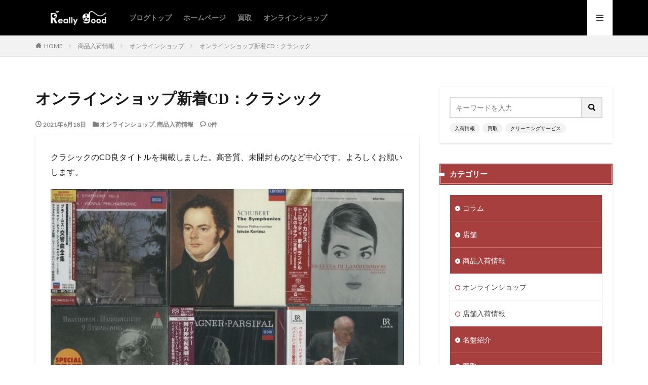

--- FILE ---
content_type: text/html; charset=UTF-8
request_url: https://reallygood-blog.com/new_arrival-129/
body_size: 13226
content:

<!DOCTYPE html>

<html lang="ja" prefix="og: http://ogp.me/ns#" class="t-html 
">

<head prefix="og: http://ogp.me/ns# fb: http://ogp.me/ns/fb# article: http://ogp.me/ns/article#">
<meta charset="UTF-8">

<!-- Google Tag Manager GH -->
<script>(function(w,d,s,l,i){w[l]=w[l]||[];w[l].push({'gtm.start':
new Date().getTime(),event:'gtm.js'});var f=d.getElementsByTagName(s)[0],
j=d.createElement(s),dl=l!='dataLayer'?'&l='+l:'';j.async=true;j.src=
'https://www.googletagmanager.com/gtm.js?id='+i+dl;f.parentNode.insertBefore(j,f);
})(window,document,'script','dataLayer','GTM-TH3223M');</script>
<!-- End Google Tag Manager -->


<title>オンラインショップ新着CD：クラシック│レコード販売・買取リアリーグッド</title>
<meta name='robots' content='max-image-preview:large' />
<link rel='dns-prefetch' href='//webfonts.xserver.jp' />
<link rel='stylesheet' id='dashicons-css' href='https://reallygood-blog.com/wp-includes/css/dashicons.min.css?ver=6.6.4' type='text/css' media='all' />
<link rel='stylesheet' id='thickbox-css' href='https://reallygood-blog.com/wp-includes/js/thickbox/thickbox.css?ver=6.6.4' type='text/css' media='all' />
<link rel='stylesheet' id='wp-block-library-css' href='https://reallygood-blog.com/wp-includes/css/dist/block-library/style.min.css?ver=6.6.4' type='text/css' media='all' />
<style id='classic-theme-styles-inline-css' type='text/css'>
/*! This file is auto-generated */
.wp-block-button__link{color:#fff;background-color:#32373c;border-radius:9999px;box-shadow:none;text-decoration:none;padding:calc(.667em + 2px) calc(1.333em + 2px);font-size:1.125em}.wp-block-file__button{background:#32373c;color:#fff;text-decoration:none}
</style>
<style id='global-styles-inline-css' type='text/css'>
:root{--wp--preset--aspect-ratio--square: 1;--wp--preset--aspect-ratio--4-3: 4/3;--wp--preset--aspect-ratio--3-4: 3/4;--wp--preset--aspect-ratio--3-2: 3/2;--wp--preset--aspect-ratio--2-3: 2/3;--wp--preset--aspect-ratio--16-9: 16/9;--wp--preset--aspect-ratio--9-16: 9/16;--wp--preset--color--black: #000000;--wp--preset--color--cyan-bluish-gray: #abb8c3;--wp--preset--color--white: #ffffff;--wp--preset--color--pale-pink: #f78da7;--wp--preset--color--vivid-red: #cf2e2e;--wp--preset--color--luminous-vivid-orange: #ff6900;--wp--preset--color--luminous-vivid-amber: #fcb900;--wp--preset--color--light-green-cyan: #7bdcb5;--wp--preset--color--vivid-green-cyan: #00d084;--wp--preset--color--pale-cyan-blue: #8ed1fc;--wp--preset--color--vivid-cyan-blue: #0693e3;--wp--preset--color--vivid-purple: #9b51e0;--wp--preset--gradient--vivid-cyan-blue-to-vivid-purple: linear-gradient(135deg,rgba(6,147,227,1) 0%,rgb(155,81,224) 100%);--wp--preset--gradient--light-green-cyan-to-vivid-green-cyan: linear-gradient(135deg,rgb(122,220,180) 0%,rgb(0,208,130) 100%);--wp--preset--gradient--luminous-vivid-amber-to-luminous-vivid-orange: linear-gradient(135deg,rgba(252,185,0,1) 0%,rgba(255,105,0,1) 100%);--wp--preset--gradient--luminous-vivid-orange-to-vivid-red: linear-gradient(135deg,rgba(255,105,0,1) 0%,rgb(207,46,46) 100%);--wp--preset--gradient--very-light-gray-to-cyan-bluish-gray: linear-gradient(135deg,rgb(238,238,238) 0%,rgb(169,184,195) 100%);--wp--preset--gradient--cool-to-warm-spectrum: linear-gradient(135deg,rgb(74,234,220) 0%,rgb(151,120,209) 20%,rgb(207,42,186) 40%,rgb(238,44,130) 60%,rgb(251,105,98) 80%,rgb(254,248,76) 100%);--wp--preset--gradient--blush-light-purple: linear-gradient(135deg,rgb(255,206,236) 0%,rgb(152,150,240) 100%);--wp--preset--gradient--blush-bordeaux: linear-gradient(135deg,rgb(254,205,165) 0%,rgb(254,45,45) 50%,rgb(107,0,62) 100%);--wp--preset--gradient--luminous-dusk: linear-gradient(135deg,rgb(255,203,112) 0%,rgb(199,81,192) 50%,rgb(65,88,208) 100%);--wp--preset--gradient--pale-ocean: linear-gradient(135deg,rgb(255,245,203) 0%,rgb(182,227,212) 50%,rgb(51,167,181) 100%);--wp--preset--gradient--electric-grass: linear-gradient(135deg,rgb(202,248,128) 0%,rgb(113,206,126) 100%);--wp--preset--gradient--midnight: linear-gradient(135deg,rgb(2,3,129) 0%,rgb(40,116,252) 100%);--wp--preset--font-size--small: 13px;--wp--preset--font-size--medium: 20px;--wp--preset--font-size--large: 36px;--wp--preset--font-size--x-large: 42px;--wp--preset--spacing--20: 0.44rem;--wp--preset--spacing--30: 0.67rem;--wp--preset--spacing--40: 1rem;--wp--preset--spacing--50: 1.5rem;--wp--preset--spacing--60: 2.25rem;--wp--preset--spacing--70: 3.38rem;--wp--preset--spacing--80: 5.06rem;--wp--preset--shadow--natural: 6px 6px 9px rgba(0, 0, 0, 0.2);--wp--preset--shadow--deep: 12px 12px 50px rgba(0, 0, 0, 0.4);--wp--preset--shadow--sharp: 6px 6px 0px rgba(0, 0, 0, 0.2);--wp--preset--shadow--outlined: 6px 6px 0px -3px rgba(255, 255, 255, 1), 6px 6px rgba(0, 0, 0, 1);--wp--preset--shadow--crisp: 6px 6px 0px rgba(0, 0, 0, 1);}:where(.is-layout-flex){gap: 0.5em;}:where(.is-layout-grid){gap: 0.5em;}body .is-layout-flex{display: flex;}.is-layout-flex{flex-wrap: wrap;align-items: center;}.is-layout-flex > :is(*, div){margin: 0;}body .is-layout-grid{display: grid;}.is-layout-grid > :is(*, div){margin: 0;}:where(.wp-block-columns.is-layout-flex){gap: 2em;}:where(.wp-block-columns.is-layout-grid){gap: 2em;}:where(.wp-block-post-template.is-layout-flex){gap: 1.25em;}:where(.wp-block-post-template.is-layout-grid){gap: 1.25em;}.has-black-color{color: var(--wp--preset--color--black) !important;}.has-cyan-bluish-gray-color{color: var(--wp--preset--color--cyan-bluish-gray) !important;}.has-white-color{color: var(--wp--preset--color--white) !important;}.has-pale-pink-color{color: var(--wp--preset--color--pale-pink) !important;}.has-vivid-red-color{color: var(--wp--preset--color--vivid-red) !important;}.has-luminous-vivid-orange-color{color: var(--wp--preset--color--luminous-vivid-orange) !important;}.has-luminous-vivid-amber-color{color: var(--wp--preset--color--luminous-vivid-amber) !important;}.has-light-green-cyan-color{color: var(--wp--preset--color--light-green-cyan) !important;}.has-vivid-green-cyan-color{color: var(--wp--preset--color--vivid-green-cyan) !important;}.has-pale-cyan-blue-color{color: var(--wp--preset--color--pale-cyan-blue) !important;}.has-vivid-cyan-blue-color{color: var(--wp--preset--color--vivid-cyan-blue) !important;}.has-vivid-purple-color{color: var(--wp--preset--color--vivid-purple) !important;}.has-black-background-color{background-color: var(--wp--preset--color--black) !important;}.has-cyan-bluish-gray-background-color{background-color: var(--wp--preset--color--cyan-bluish-gray) !important;}.has-white-background-color{background-color: var(--wp--preset--color--white) !important;}.has-pale-pink-background-color{background-color: var(--wp--preset--color--pale-pink) !important;}.has-vivid-red-background-color{background-color: var(--wp--preset--color--vivid-red) !important;}.has-luminous-vivid-orange-background-color{background-color: var(--wp--preset--color--luminous-vivid-orange) !important;}.has-luminous-vivid-amber-background-color{background-color: var(--wp--preset--color--luminous-vivid-amber) !important;}.has-light-green-cyan-background-color{background-color: var(--wp--preset--color--light-green-cyan) !important;}.has-vivid-green-cyan-background-color{background-color: var(--wp--preset--color--vivid-green-cyan) !important;}.has-pale-cyan-blue-background-color{background-color: var(--wp--preset--color--pale-cyan-blue) !important;}.has-vivid-cyan-blue-background-color{background-color: var(--wp--preset--color--vivid-cyan-blue) !important;}.has-vivid-purple-background-color{background-color: var(--wp--preset--color--vivid-purple) !important;}.has-black-border-color{border-color: var(--wp--preset--color--black) !important;}.has-cyan-bluish-gray-border-color{border-color: var(--wp--preset--color--cyan-bluish-gray) !important;}.has-white-border-color{border-color: var(--wp--preset--color--white) !important;}.has-pale-pink-border-color{border-color: var(--wp--preset--color--pale-pink) !important;}.has-vivid-red-border-color{border-color: var(--wp--preset--color--vivid-red) !important;}.has-luminous-vivid-orange-border-color{border-color: var(--wp--preset--color--luminous-vivid-orange) !important;}.has-luminous-vivid-amber-border-color{border-color: var(--wp--preset--color--luminous-vivid-amber) !important;}.has-light-green-cyan-border-color{border-color: var(--wp--preset--color--light-green-cyan) !important;}.has-vivid-green-cyan-border-color{border-color: var(--wp--preset--color--vivid-green-cyan) !important;}.has-pale-cyan-blue-border-color{border-color: var(--wp--preset--color--pale-cyan-blue) !important;}.has-vivid-cyan-blue-border-color{border-color: var(--wp--preset--color--vivid-cyan-blue) !important;}.has-vivid-purple-border-color{border-color: var(--wp--preset--color--vivid-purple) !important;}.has-vivid-cyan-blue-to-vivid-purple-gradient-background{background: var(--wp--preset--gradient--vivid-cyan-blue-to-vivid-purple) !important;}.has-light-green-cyan-to-vivid-green-cyan-gradient-background{background: var(--wp--preset--gradient--light-green-cyan-to-vivid-green-cyan) !important;}.has-luminous-vivid-amber-to-luminous-vivid-orange-gradient-background{background: var(--wp--preset--gradient--luminous-vivid-amber-to-luminous-vivid-orange) !important;}.has-luminous-vivid-orange-to-vivid-red-gradient-background{background: var(--wp--preset--gradient--luminous-vivid-orange-to-vivid-red) !important;}.has-very-light-gray-to-cyan-bluish-gray-gradient-background{background: var(--wp--preset--gradient--very-light-gray-to-cyan-bluish-gray) !important;}.has-cool-to-warm-spectrum-gradient-background{background: var(--wp--preset--gradient--cool-to-warm-spectrum) !important;}.has-blush-light-purple-gradient-background{background: var(--wp--preset--gradient--blush-light-purple) !important;}.has-blush-bordeaux-gradient-background{background: var(--wp--preset--gradient--blush-bordeaux) !important;}.has-luminous-dusk-gradient-background{background: var(--wp--preset--gradient--luminous-dusk) !important;}.has-pale-ocean-gradient-background{background: var(--wp--preset--gradient--pale-ocean) !important;}.has-electric-grass-gradient-background{background: var(--wp--preset--gradient--electric-grass) !important;}.has-midnight-gradient-background{background: var(--wp--preset--gradient--midnight) !important;}.has-small-font-size{font-size: var(--wp--preset--font-size--small) !important;}.has-medium-font-size{font-size: var(--wp--preset--font-size--medium) !important;}.has-large-font-size{font-size: var(--wp--preset--font-size--large) !important;}.has-x-large-font-size{font-size: var(--wp--preset--font-size--x-large) !important;}
:where(.wp-block-post-template.is-layout-flex){gap: 1.25em;}:where(.wp-block-post-template.is-layout-grid){gap: 1.25em;}
:where(.wp-block-columns.is-layout-flex){gap: 2em;}:where(.wp-block-columns.is-layout-grid){gap: 2em;}
:root :where(.wp-block-pullquote){font-size: 1.5em;line-height: 1.6;}
</style>
<link rel='stylesheet' id='wp-show-posts-css' href='https://reallygood-blog.com/wp-content/plugins/wp-show-posts/css/wp-show-posts-min.css?ver=1.1.6' type='text/css' media='all' />
<script type="text/javascript" src="https://reallygood-blog.com/wp-includes/js/jquery/jquery.min.js?ver=3.7.1" id="jquery-core-js"></script>
<script type="text/javascript" src="https://reallygood-blog.com/wp-includes/js/jquery/jquery-migrate.min.js?ver=3.4.1" id="jquery-migrate-js"></script>
<script type="text/javascript" src="//webfonts.xserver.jp/js/xserverv3.js?fadein=0&amp;ver=2.0.8" id="typesquare_std-js"></script>
<link rel="https://api.w.org/" href="https://reallygood-blog.com/wp-json/" /><link rel="alternate" title="JSON" type="application/json" href="https://reallygood-blog.com/wp-json/wp/v2/posts/4796" /><link rel="alternate" title="oEmbed (JSON)" type="application/json+oembed" href="https://reallygood-blog.com/wp-json/oembed/1.0/embed?url=https%3A%2F%2Freallygood-blog.com%2Fnew_arrival-129%2F" />
<link rel="alternate" title="oEmbed (XML)" type="text/xml+oembed" href="https://reallygood-blog.com/wp-json/oembed/1.0/embed?url=https%3A%2F%2Freallygood-blog.com%2Fnew_arrival-129%2F&#038;format=xml" />
<style type='text/css'>
h1,h2,h3,h1:lang(ja),h2:lang(ja),h3:lang(ja),.entry-title:lang(ja){ font-family: "見出ゴMB31";}h4,h5,h6,h4:lang(ja),h5:lang(ja),h6:lang(ja),div.entry-meta span:lang(ja),footer.entry-footer span:lang(ja){ font-family: "見出ゴMB31";}.hentry,.entry-content p,.post-inner.entry-content p,#comments div:lang(ja){ font-family: "TBUDゴシック R";}strong,b,#comments .comment-author .fn:lang(ja){ font-family: "TBUDゴシック E";}</style>
<link class="css-async" rel href="https://reallygood-blog.com/wp-content/themes/the-thor/css/icon.min.css">
<link class="css-async" rel href="https://fonts.googleapis.com/css?family=Lato:100,300,400,700,900">
<link class="css-async" rel href="https://fonts.googleapis.com/css?family=Fjalla+One">
<link rel="stylesheet" href="https://fonts.googleapis.com/css?family=Noto+Sans+JP:100,200,300,400,500,600,700,800,900">
<link rel="stylesheet" href="https://reallygood-blog.com/wp-content/themes/the-thor/style.min.css">
<link class="css-async" rel href="https://reallygood-blog.com/wp-content/themes/the-thor-child/style-user.css?1588350889">
<link rel="canonical" href="https://reallygood-blog.com/new_arrival-129/" />
<script src="https://ajax.googleapis.com/ajax/libs/jquery/1.12.4/jquery.min.js"></script>
<meta http-equiv="X-UA-Compatible" content="IE=edge">
<meta name="viewport" content="width=device-width, initial-scale=1, viewport-fit=cover"/>
<style>
body{background:#ffffff;}.t-headerColor .l-header{background-color:#000000;}.t-headerColor .globalNavi::before{background: -webkit-gradient(linear,left top,right top,color-stop(0%,rgba(255,255,255,0)),color-stop(100%,#000000));}.t-headerColor .subNavi__link-pickup:hover{color:#000000;}.widget-menu .heading.heading-widget{background-color:#000000}.widget-menu .heading.heading-widgetsimple{background-color:#000000}.widget-menu .heading.heading-widgetsimplewide{background-color:#000000}.widget-menu .heading.heading-widgetwide{background-color:#000000}.widget-menu .heading.heading-widgetbottom:before{border-color:#000000}.widget-menu .heading.heading-widgetborder{border-color:#000000}.widget-menu .heading.heading-widgetborder::before,.widget-menu .heading.heading-widgetborder::after{background-color:#000000}.still{height: 160px;}@media only screen and (min-width: 768px){.still {height: 700px;}}.still.still-movie .still__box{background-image:url(https://reallygood-blog.com/wp-content/uploads/2020/05/logo-toukaのコピー.png);}@media only screen and (min-width: 768px){.still.still-movie .still__box{background-image:url(https://reallygood-blog.com/wp-content/uploads/2020/05/logo-toukaのコピー.png);}}.the__ribbon{background-color:#dd5454}.the__ribbon:after{border-left-color:#dd5454; border-right-color:#dd5454}.eyecatch__link.eyecatch__link-mask:hover::after {background-color: rgba(191,139,175,0.5);}.eyecatch__link.eyecatch__link-maskzoom:hover::after {background-color: rgba(191,139,175,0.5);}.eyecatch__link.eyecatch__link-maskzoomrotate:hover::after {background-color: rgba(191,139,175,0.5);}.eyecatch__link.eyecatch__link-mask:hover::after{content: "DETAIL";}.eyecatch__link.eyecatch__link-maskzoom:hover::after{content: "DETAIL";}.eyecatch__link.eyecatch__link-maskzoomrotate:hover::after{content: "DETAIL";}.content .es-LiconBox:before{background-color:#a83f3f;}.content .es-LiconCircle:before{background-color:#a83f3f;}.content .es-BTiconBox:before{background-color:#a83f3f;}.content .es-BTiconCircle:before{background-color:#a83f3f;}.content .es-BiconObi{border-color:#a83f3f;}.content .es-BiconCorner:before{background-color:#a83f3f;}.content .es-BiconCircle:before{background-color:#a83f3f;}.content .es-BmarkHatena::before{background-color:#005293;}.content .es-BmarkExcl::before{background-color:#b60105;}.content .es-BmarkQ::before{background-color:#005293;}.content .es-BmarkQ::after{border-top-color:#005293;}.content .es-BmarkA::before{color:#b60105;}.content .es-BsubTradi::before{color:#ffffff;background-color:#b60105;border-color:#b60105;}.btn__link-primary{color:#ffffff; background-color:#dd9b9b;}.content .btn__link-primary{color:#ffffff; background-color:#dd9b9b;}.searchBtn__contentInner .btn__link-search{color:#ffffff; background-color:#dd9b9b;}.btn__link-secondary{color:#ffffff; background-color:#3f3f3f;}.content .btn__link-secondary{color:#ffffff; background-color:#3f3f3f;}.btn__link-search{color:#ffffff; background-color:#3f3f3f;}.btn__link-normal{color:#3f3f3f;}.content .btn__link-normal{color:#3f3f3f;}.btn__link-normal:hover{background-color:#3f3f3f;}.content .btn__link-normal:hover{background-color:#3f3f3f;}.comments__list .comment-reply-link{color:#3f3f3f;}.comments__list .comment-reply-link:hover{background-color:#3f3f3f;}@media only screen and (min-width: 992px){.subNavi__link-pickup{color:#3f3f3f;}}@media only screen and (min-width: 992px){.subNavi__link-pickup:hover{background-color:#3f3f3f;}}.partsH2-12 h2{color:#191919; border-left-color:#8fa8bf; border-bottom-color:#d8d8d8;}.partsH3-25 h3{color:#191919; background-color:#b2384e;}.partsH3-25 h3::after{border-top-color:#b2384e;}.content h4{color:#191919}.content h5{color:#191919}.content ul > li::before{color:#dd9b9b;}.content ul{color:#191919;}.content ol > li::before{color:#a83f3f; border-color:#a83f3f;}.content ol > li > ol > li::before{background-color:#a83f3f; border-color:#a83f3f;}.content ol > li > ol > li > ol > li::before{color:#a83f3f; border-color:#a83f3f;}.content ol{color:#191919;}.content .balloon .balloon__text{color:#191919; background-color:#f2f2f2;}.content .balloon .balloon__text-left:before{border-left-color:#f2f2f2;}.content .balloon .balloon__text-right:before{border-right-color:#f2f2f2;}.content .balloon-boder .balloon__text{color:#191919; background-color:#ffffff;  border-color:#d8d8d8;}.content .balloon-boder .balloon__text-left:before{border-left-color:#d8d8d8;}.content .balloon-boder .balloon__text-left:after{border-left-color:#ffffff;}.content .balloon-boder .balloon__text-right:before{border-right-color:#d8d8d8;}.content .balloon-boder .balloon__text-right:after{border-right-color:#ffffff;}.content blockquote{color:#191919; background-color:#f2f2f2;}.content blockquote::before{color:#d8d8d8;}.content table{color:#191919; border-top-color:#E5E5E5; border-left-color:#E5E5E5;}.content table th{background:#7f7f7f; color:#ffffff; ;border-right-color:#E5E5E5; border-bottom-color:#E5E5E5;}.content table td{background:#ffffff; ;border-right-color:#E5E5E5; border-bottom-color:#E5E5E5;}.content table tr:nth-child(odd) td{background-color:#f2f2f2;}
</style>
<link rel="icon" href="https://reallygood-blog.com/wp-content/uploads/2020/05/cropped-logo-500-500-32x32.jpg" sizes="32x32" />
<link rel="icon" href="https://reallygood-blog.com/wp-content/uploads/2020/05/cropped-logo-500-500-192x192.jpg" sizes="192x192" />
<link rel="apple-touch-icon" href="https://reallygood-blog.com/wp-content/uploads/2020/05/cropped-logo-500-500-180x180.jpg" />
<meta name="msapplication-TileImage" content="https://reallygood-blog.com/wp-content/uploads/2020/05/cropped-logo-500-500-270x270.jpg" />
		<style type="text/css" id="wp-custom-css">
			
#sokujitsu img { width: 75%;
  display: block;
     margin:auto;
}

#test{
text-align:center;
padding:10px 30px;
font-size: 1em;
letter-spacing: 1px;
		}


#text{
font-size:14px;
text-align:center;
padding:10px 40px;
font-size:3vmin;
letter-spacing: 1px;
		}



#test1{
width:100%;
text-align:center;
padding:10px 0;
		}

#test3{
font-size:14px;
background-color:#DCDCDC;
text-align:center;
padding:10px 0;
font-size:3 vmin;
		}

.contact-form{
width:100%;
margin:0 auto;
		}

#contact1{
font-size:16px;
font-weight:bold; 
}
/*確認画面へ進むボタン用*/

.mw_wp_form_input .btn input{

background:url(https://reallygood-blog.com/wp-content/uploads/2020/07/125.58.109.69.gif) no-repeat;

width:300px;

height:60px;

text-indent:-9999px;

overflow:hidden;

border:none;

cursor:pointer;

}

 

.mw_wp_form_confirm .btn input{

/*送信ボタン用*/

background:url(https://reallygood-blog.com/wp-content/uploads/2020/07/125.58.109.69-2.gif) no-repeat;

width:300px;

height:60px;


text-indent:-9999px;

overflow:hidden;

border:none;

cursor:pointer;

}

 

#submitback input{

/*戻るボタン用*/

background:url(https://reallygood-blog.com/wp-content/uploads/2020/07/125.58.109.69-3.gif) no-repeat;

width:300px;

height:60px;

text-indent:-9999px;

overflow:hidden;

border:none;

cursor:pointer;

}

.under-contact-form{
text-align: center;
	}

.mw_wp_form_confirm .input-show {
 display: none;
}

.mw_wp_form_input .confirm-show {
  display: none;
}
.rlogo{
	text-align: center;
	
}

.contact-form{
	width: 80%;
	text-align: center;
	}

.contact-form td.w30{
	padding: 20px 0;	
	width: 20%;
}
.contact-form td.w50{
	padding: 20px 0;	
	width: 50%;
}
.mgr-10{
	margin-left : 5px;
}
.contact-form table td.w50 textarea{
	width: 90%;
	box-sizing: border-box;
	margin-left : 5px;
}
.contact-form table td.w50 input{
	width: 90%;
 height:40px;
	box-sizing: border-box;
		margin-left : 5px;
}
.mw_wp_form #submit-button input {
   margin: 0 auto;
    display: block;
    padding: 10px 30px;
    border: 1px solid #ff0000;
    background:#ff0000;color: #fff;box-sizing: border-box;width:200px;
 height:60px;
    -webkit-appearance: none;
    border-radius: 5px;
	font-size: 100%;
}
 
@media (max-width: 599px) {
/* small devices */
 .contact-form{
	width: 100%;
	text-align: center;
	}

	
.contact-form table td.w50 textarea{
	width: 90%;
height:100px;
	box-sizing: border-box;
}
.mw_wp_form #submit-button input {
   margin: 0 auto;
    display: block;
    padding: 10px 30px;
    border: 1px solid #ff0000;
    background: #ff0000;
    color: #fff;
    box-sizing: border-box;
    height: 40px;
    -webkit-appearance: none;
    border-radius: 5px;
    font-size: 90%;
}
	}		</style>
		<!– Global site tag (gtag.js) – Google Analytics –>
<script async src='https://www.googletagmanager.com/gtag/js?id=UA-153583410-2'></script>
<script>
    window.dataLayer = window.dataLayer || [];
    function gtag(){dataLayer.push(arguments);}
    gtag('js', new Date());
    gtag('config', 'UA-153583410-2');
    
</script>
<!– /Global site tag (gtag.js) – Google Analytics –>
<meta property="og:site_name" content="レコード販売・買取リアリーグッド" />
<meta property="og:type" content="article" />
<meta property="og:title" content="オンラインショップ新着CD：クラシック" />
<meta property="og:description" content="クラシックのCD良タイトルを掲載しました。高音質、未開封ものなど中心です。よろしくお願いします。" />
<meta property="og:url" content="https://reallygood-blog.com/new_arrival-129/" />
<meta property="og:image" content="https://reallygood-blog.com/wp-content/uploads/2021/06/batch_img0043のコピー-tile-768x1024.jpg" />
<meta name="twitter:card" content="summary_large_image" />
<meta name="twitter:site" content="@examples" />

<!-- Global site tag (gtag.js) - Google Analytics -->
<script async src="https://www.googletagmanager.com/gtag/js?id=UA-168800121-1"></script>
<script>
  window.dataLayer = window.dataLayer || [];
  function gtag(){dataLayer.push(arguments);}
  gtag('js', new Date());

  gtag('config', 'UA-168800121-1');
</script>

</head>
<body class=" t-logoSp25 t-naviNoneSp t-headerColor t-footerFixed elementor-default elementor-kit-2883" id="top">
<!-- Google Tag Manager (noscript) GH-->
<noscript><iframe src="https://www.googletagmanager.com/ns.html?id=GTM-TH3223M"
height="0" width="0" style="display:none;visibility:hidden"></iframe></noscript>
<!-- End Google Tag Manager (noscript) -->




  <!--l-header-->
  <header class="l-header">
    <div class="container container-header">

      <!--logo-->
			<p class="siteTitle">
				<a class="siteTitle__link" href="https://reallygood-blog.com">
											<img class="siteTitle__logo" src="https://reallygood-blog.com/wp-content/uploads/2020/05/logo-352-64sumple-w.png" alt="レコード販売・買取リアリーグッド" width="352" height="64" >
					        </a>
      </p>      <!--/logo-->


      				<!--globalNavi-->
				<nav class="globalNavi u-none-sp">
					<div class="globalNavi__inner">
            <ul class="globalNavi__list"><li id="menu-item-2852" class="menu-item menu-item-type-custom menu-item-object-custom menu-item-home menu-item-2852"><a href="https://reallygood-blog.com/">ブログトップ</a></li>
<li id="menu-item-4272" class="menu-item menu-item-type-custom menu-item-object-custom menu-item-4272"><a href="https://reallygood.jp">ホームページ</a></li>
<li id="menu-item-4271" class="menu-item menu-item-type-custom menu-item-object-custom menu-item-4271"><a href="https://reallygood-kaitori.com/">買取</a></li>
<li id="menu-item-227" class="menu-item menu-item-type-custom menu-item-object-custom menu-item-227"><a href="https://reallygood.jp/collections/%E6%96%B0%E5%85%A5%E8%8D%B7">オンラインショップ</a></li>
</ul>					</div>
				</nav>
				<!--/globalNavi-->
			

			

      

            <!--menuBtn-->
			<div class="menuBtn menuBtn-right">
        <input class="menuBtn__checkbox" id="menuBtn-checkbox" type="checkbox">
        <label class="menuBtn__link menuBtn__link-text icon-menu" for="menuBtn-checkbox"></label>
        <label class="menuBtn__unshown" for="menuBtn-checkbox"></label>
        <div class="menuBtn__content">
          <div class="menuBtn__scroll">
            <label class="menuBtn__close" for="menuBtn-checkbox"><i class="icon-close"></i>CLOSE</label>
            <div class="menuBtn__contentInner">
															<nav class="menuBtn__navi">
	              		                	<div class="btn btn-center"><a class="btn__link btn__link-normal" href="https://reallygood.jp">オンラインショップ</a></div>
										                <ul class="menuBtn__naviList">
																					<li class="menuBtn__naviItem"><a class="menuBtn__naviLink icon-facebook" href="https://www.facebook.com/examples"></a></li>
																					<li class="menuBtn__naviItem"><a class="menuBtn__naviLink icon-twitter" href="https://twitter.com/examples"></a></li>
																					<li class="menuBtn__naviItem"><a class="menuBtn__naviLink icon-google-plus" href="https://plus.google.com/examples"></a></li>
																																	<li class="menuBtn__naviItem"><a class="menuBtn__naviLink icon-rss" href="https://reallygood-blog.com/feed/"></a></li>
																						                </ul>
								</nav>
	              															            </div>
          </div>
        </div>
			</div>
			<!--/menuBtn-->
      
    </div>
  </header>
  <!--/l-header-->


  <!--l-headerBottom-->
  <div class="l-headerBottom">

    
		
	  
  </div>
  <!--l-headerBottom-->

  
  <div class="wider">
    <div class="breadcrumb"><ul class="breadcrumb__list container"><li class="breadcrumb__item icon-home"><a href="https://reallygood-blog.com">HOME</a></li><li class="breadcrumb__item"><a href="https://reallygood-blog.com/category/new-stock-information/">商品入荷情報</a></li><li class="breadcrumb__item"><a href="https://reallygood-blog.com/category/new-stock-information/%e3%82%aa%e3%83%b3%e3%83%a9%e3%82%a4%e3%83%b3%e3%82%b7%e3%83%a7%e3%83%83%e3%83%97/">オンラインショップ</a></li><li class="breadcrumb__item breadcrumb__item-current"><a href="https://reallygood-blog.com/new_arrival-129/">オンラインショップ新着CD：クラシック</a></li></ul></div>  </div>





  <!--l-wrapper-->
  <div class="l-wrapper">

    <!--l-main-->
        <main class="l-main">





      <div class="dividerBottom">


              <h1 class="heading heading-primary">オンラインショップ新着CD：クラシック</h1>

        <ul class="dateList dateList-main">
                      <li class="dateList__item icon-clock">2021年6月18日</li>
                                <li class="dateList__item icon-folder"><a href="https://reallygood-blog.com/category/new-stock-information/%e3%82%aa%e3%83%b3%e3%83%a9%e3%82%a4%e3%83%b3%e3%82%b7%e3%83%a7%e3%83%83%e3%83%97/" rel="category tag">オンラインショップ</a>, <a href="https://reallygood-blog.com/category/new-stock-information/" rel="category tag">商品入荷情報</a></li>
		                                  <li class="dateList__item icon-bubble2" title="コメント数">0件</li>
                  </ul>

        
      



        

        <!--postContents-->
        <div class="postContents u-shadow">
          

		            <section class="content partsH2-12 partsH3-25">
			
<p>クラシックのCD良タイトルを掲載しました。高音質、未開封ものなど中心です。よろしくお願いします。</p>



<p></p>



<figure class="wp-block-image size-large"><img fetchpriority="high" decoding="async" width="768" height="1024" src="https://reallygood-blog.com/wp-content/uploads/2021/06/batch_img0043のコピー-tile-768x1024.jpg" alt="" class="wp-image-4797"/></figure>
          </section>
          		  

          		    <aside class="social-bottom"><ul class="socialList socialList-type01">
<li class="socialList__item"><a class="socialList__link icon-facebook" href="http://www.facebook.com/sharer.php?u=https%3A%2F%2Freallygood-blog.com%2Fnew_arrival-129%2F&amp;t=%E3%82%AA%E3%83%B3%E3%83%A9%E3%82%A4%E3%83%B3%E3%82%B7%E3%83%A7%E3%83%83%E3%83%97%E6%96%B0%E7%9D%80CD%EF%BC%9A%E3%82%AF%E3%83%A9%E3%82%B7%E3%83%83%E3%82%AF" target="_blank" title="Facebook"></a></li><li class="socialList__item"><a class="socialList__link icon-twitter" href="http://twitter.com/intent/tweet?text=%E3%82%AA%E3%83%B3%E3%83%A9%E3%82%A4%E3%83%B3%E3%82%B7%E3%83%A7%E3%83%83%E3%83%97%E6%96%B0%E7%9D%80CD%EF%BC%9A%E3%82%AF%E3%83%A9%E3%82%B7%E3%83%83%E3%82%AF&amp;https%3A%2F%2Freallygood-blog.com%2Fnew_arrival-129%2F&amp;url=https%3A%2F%2Freallygood-blog.com%2Fnew_arrival-129%2F" target="_blank" title="Twitter"></a></li><li class="socialList__item"><a class="socialList__link icon-google-plus" href="https://plus.google.com/share?url=https%3A%2F%2Freallygood-blog.com%2Fnew_arrival-129%2F" target="_blank" title="Google+"></a></li><li class="socialList__item"><a class="socialList__link icon-line" href="http://line.naver.jp/R/msg/text/?%E3%82%AA%E3%83%B3%E3%83%A9%E3%82%A4%E3%83%B3%E3%82%B7%E3%83%A7%E3%83%83%E3%83%97%E6%96%B0%E7%9D%80CD%EF%BC%9A%E3%82%AF%E3%83%A9%E3%82%B7%E3%83%83%E3%82%AF%0D%0Ahttps%3A%2F%2Freallygood-blog.com%2Fnew_arrival-129%2F" target="_blank" title="LINE"></a></li></ul>
</aside>
                  </div>
        <!--/postContents-->


        



        
	    
		
	<!-- Prev Next記事 -->
	<ul class="prevNext">
					<li class="prevNext__item prevNext__item-prev">
				<div class="eyecatch">
					<div class="prevNext__pop">Prev</div>
					<a class="eyecatch__link
											 eyecatch__link-none" href="https://reallygood-blog.com/new_arrival-128/">

													<img src="https://reallygood-blog.com/wp-content/uploads/2021/06/batch_img0001のコピー-tile-2-375x375.jpg" alt="オンラインショップ新着LP：ジャズボーカル" width="375" height="375" >
						
						<div class="prevNext__title">
														<h3 class="heading heading-secondary">オンラインショップ新着LP：ジャズボーカル</h3>
						</div>

					</a>
				</div>
			</li>
		
					<li class="prevNext__item prevNext__item-next">
				<div class="eyecatch">
					<div class="prevNext__pop">Next</div>
					<a class="eyecatch__link
											 eyecatch__link-none" href="https://reallygood-blog.com/new_arrival-130/">

													<img src="https://reallygood-blog.com/wp-content/uploads/2021/06/batch_img0029のコピー-tile-375x375.jpg" alt="オンラインショップ新着LP：クラシック" width="375" height="375" >
												<div class="prevNext__title">
														<h3 class="heading heading-secondary">オンラインショップ新着LP：クラシック</h3>
						</div>

					</a>
				</div>
			</li>
			</ul>
	<!-- /Prev Next記事 -->
<aside class="related"><h2 class="heading heading-sub">関連する記事</h2><ul class="related__list">
		<!-- 関連記事 -->
		<li class="related__item">
							<div class="eyecatch
				">

					<span class="eyecatch__cat cc-bg52"><a href="https://reallygood-blog.com/category/new-stock-information/%e5%ba%97%e8%88%97%e5%85%a5%e8%8d%b7%e6%83%85%e5%a0%b1/">店舗入荷情報</a></span>					<a class="eyecatch__link
											 eyecatch__link-none" href="https://reallygood-blog.com/new_arrival-37/">

													<img src="https://reallygood-blog.com/wp-content/uploads/2021/01/IMG_9057-375x281.jpg" alt="ジャズのレコード、バーゲンレコード追加しました。" width="375" height="281" >
											</a>

				</div>
			
			<div class="archive__contents
			">

													<ul class="dateList">
													<li class="dateList__item icon-clock">2021年1月15日</li>
																	</ul>
								<h3 class="heading heading-secondary">
					<a href="https://reallygood-blog.com/new_arrival-37/">ジャズのレコード、バーゲンレコード追加しました。</a>
				</h3>

			</div>
		</li>
		<!-- /関連記事 -->
		
		<!-- 関連記事 -->
		<li class="related__item">
							<div class="eyecatch
				">

					<span class="eyecatch__cat cc-bg50"><a href="https://reallygood-blog.com/category/new-stock-information/%e3%82%aa%e3%83%b3%e3%83%a9%e3%82%a4%e3%83%b3%e3%82%b7%e3%83%a7%e3%83%83%e3%83%97/">オンラインショップ</a></span>					<a class="eyecatch__link
											 eyecatch__link-none" href="https://reallygood-blog.com/new_arrival-143/">

													<img src="https://reallygood-blog.com/wp-content/uploads/2021/08/batch_img0001のコピー-tile-375x375.jpg" alt="オンラインショップ新着オープンリール :ジャズ" width="375" height="375" >
											</a>

				</div>
			
			<div class="archive__contents
			">

													<ul class="dateList">
													<li class="dateList__item icon-clock">2021年8月14日</li>
																	</ul>
								<h3 class="heading heading-secondary">
					<a href="https://reallygood-blog.com/new_arrival-143/">オンラインショップ新着オープンリール :ジャズ</a>
				</h3>

			</div>
		</li>
		<!-- /関連記事 -->
		
		<!-- 関連記事 -->
		<li class="related__item">
							<div class="eyecatch
				">

					<span class="eyecatch__cat cc-bg52"><a href="https://reallygood-blog.com/category/new-stock-information/%e5%ba%97%e8%88%97%e5%85%a5%e8%8d%b7%e6%83%85%e5%a0%b1/">店舗入荷情報</a></span>					<a class="eyecatch__link
											 eyecatch__link-none" href="https://reallygood-blog.com/new_arrival-66/">

													<img src="https://reallygood-blog.com/wp-content/uploads/2021/02/IMG_0148-375x281.jpg" alt="ロック・ポップスのレコードを店頭に追加しました。" width="375" height="281" >
											</a>

				</div>
			
			<div class="archive__contents
			">

													<ul class="dateList">
													<li class="dateList__item icon-clock">2021年2月20日</li>
																	</ul>
								<h3 class="heading heading-secondary">
					<a href="https://reallygood-blog.com/new_arrival-66/">ロック・ポップスのレコードを店頭に追加しました。</a>
				</h3>

			</div>
		</li>
		<!-- /関連記事 -->
		
		<!-- 関連記事 -->
		<li class="related__item">
							<div class="eyecatch
				">

					<span class="eyecatch__cat cc-bg34"><a href="https://reallygood-blog.com/category/new-stock-information/">商品入荷情報</a></span>					<a class="eyecatch__link
											 eyecatch__link-none" href="https://reallygood-blog.com/new-stock-information-record-14/">

													<img src="https://reallygood-blog.com/wp-content/uploads/2020/06/batch_img046のコピー-tile-375x750.jpg" alt="何かが足りない、いや足りすぎているのか、クラシックとジャズの垣根を越える作品はいつも考えさせられます" width="375" height="750" >
											</a>

				</div>
			
			<div class="archive__contents
			">

													<ul class="dateList">
													<li class="dateList__item icon-clock">2020年6月28日</li>
																	</ul>
								<h3 class="heading heading-secondary">
					<a href="https://reallygood-blog.com/new-stock-information-record-14/">何かが足りない、いや足りすぎているのか、クラシックとジャズの垣根を越える作品はいつも考えさせられます</a>
				</h3>

			</div>
		</li>
		<!-- /関連記事 -->
		
		<!-- 関連記事 -->
		<li class="related__item">
							<div class="eyecatch
				">

					<span class="eyecatch__cat cc-bg50"><a href="https://reallygood-blog.com/category/new-stock-information/%e3%82%aa%e3%83%b3%e3%83%a9%e3%82%a4%e3%83%b3%e3%82%b7%e3%83%a7%e3%83%83%e3%83%97/">オンラインショップ</a></span>					<a class="eyecatch__link
											 eyecatch__link-none" href="https://reallygood-blog.com/new_arrival-44/">

													<img src="https://reallygood-blog.com/wp-content/uploads/2021/01/batch_img0003のコピー-tile-375x375.jpg" alt="オープンリール テープを追加しました。" width="375" height="375" >
											</a>

				</div>
			
			<div class="archive__contents
			">

													<ul class="dateList">
													<li class="dateList__item icon-clock">2021年1月28日</li>
																	</ul>
								<h3 class="heading heading-secondary">
					<a href="https://reallygood-blog.com/new_arrival-44/">オープンリール テープを追加しました。</a>
				</h3>

			</div>
		</li>
		<!-- /関連記事 -->
		</ul></aside>
        <!-- コメント -->
                      <aside class="comments" id="comments">
        		
				
			<div id="respond" class="comment-respond">
		<h2 class="heading heading-secondary">コメントを書く <small><a rel="nofollow" id="cancel-comment-reply-link" href="/new_arrival-129/#respond" style="display:none;">コメントをキャンセル</a></small></h2><form action="https://reallygood-blog.com/wp-comments-post.php" method="post" id="commentform" class="comment-form"><p class="comment-notes"><span id="email-notes">メールアドレスが公開されることはありません。</span> <span class="required-field-message"><span class="required">※</span> が付いている欄は必須項目です</span></p><p class="comment-form-comment"><label for="comment">コメント <span class="required">※</span></label> <textarea id="comment" name="comment" cols="45" rows="8" maxlength="65525" required="required"></textarea></p><p class="comment-form-author"><label for="author">名前 <span class="required">※</span></label> <input id="author" name="author" type="text" value="" size="30" maxlength="245" autocomplete="name" required="required" /></p>
<p class="comment-form-email"><label for="email">メール <span class="required">※</span></label> <input id="email" name="email" type="text" value="" size="30" maxlength="100" aria-describedby="email-notes" autocomplete="email" required="required" /></p>
<p class="comment-form-url"><label for="url">サイト</label> <input id="url" name="url" type="text" value="" size="30" maxlength="200" autocomplete="url" /></p>
<p class="comment-form-cookies-consent"><input id="wp-comment-cookies-consent" name="wp-comment-cookies-consent" type="checkbox" value="yes" /> <label for="wp-comment-cookies-consent">次回のコメントで使用するためブラウザーに自分の名前、メールアドレス、サイトを保存する。</label></p>
<p class="form-submit"><input name="submit" type="submit" id="submit" class="submit" value="コメントを送信" /> <input type='hidden' name='comment_post_ID' value='4796' id='comment_post_ID' />
<input type='hidden' name='comment_parent' id='comment_parent' value='0' />
</p><p style="display: none !important;" class="akismet-fields-container" data-prefix="ak_"><label>&#916;<textarea name="ak_hp_textarea" cols="45" rows="8" maxlength="100"></textarea></label><input type="hidden" id="ak_js_1" name="ak_js" value="196"/><script>document.getElementById( "ak_js_1" ).setAttribute( "value", ( new Date() ).getTime() );</script></p></form>	</div><!-- #respond -->
	      </aside>
              <!-- /コメント -->





					<!-- PVカウンター -->
						<!-- /PVカウンター -->
		


      </div>

    </main>
    <!--/l-main-->

                  <!--l-sidebar-->
<div class="l-sidebar">	
	
  <aside class="widget widget-side u-shadowfix widget_search"><form class="widgetSearch__flex" method="get" action="https://reallygood-blog.com" target="_top">
  <input class="widgetSearch__input" type="text" maxlength="50" name="s" placeholder="キーワードを入力" value="">
  <button class="widgetSearch__submit icon-search" type="submit" value="search"></button>
</form>
<ol class="widgetSearch__word">
    <li class="widgetSearch__wordItem"><a href="https://reallygood-blog.com?s=入荷情報">入荷情報</a></li>
      <li class="widgetSearch__wordItem"><a href="https://reallygood-blog.com?s=買取">買取</a></li>
      <li class="widgetSearch__wordItem"><a href="https://reallygood-blog.com?s=クリーニングサービス">クリーニングサービス</a></li>
      </ol>
</aside><aside class="widget widget-side u-shadowfix widget_categories"><h2 class="heading heading-widgetwide">カテゴリー</h2>
			<ul>
				<li class="cat-item cat-item37"><a href=https://reallygood-blog.com/category/%e3%82%b3%e3%83%a9%e3%83%a0/>コラム</a></li>
<li class="cat-item cat-item51"><a href=https://reallygood-blog.com/category/%e5%ba%97%e8%88%97/>店舗</a></li>
<li class="cat-item cat-item34"><a href=https://reallygood-blog.com/category/new-stock-information/>商品入荷情報</a>
<ul class='children'>
	<li class="cat-item cat-item50"><a href=https://reallygood-blog.com/category/new-stock-information/%e3%82%aa%e3%83%b3%e3%83%a9%e3%82%a4%e3%83%b3%e3%82%b7%e3%83%a7%e3%83%83%e3%83%97/>オンラインショップ</a></li>
	<li class="cat-item cat-item52"><a href=https://reallygood-blog.com/category/new-stock-information/%e5%ba%97%e8%88%97%e5%85%a5%e8%8d%b7%e6%83%85%e5%a0%b1/>店舗入荷情報</a></li>
</ul>
</li>
<li class="cat-item cat-item32"><a href=https://reallygood-blog.com/category/masterpiece-introduction/>名盤紹介</a></li>
<li class="cat-item cat-item20"><a href=https://reallygood-blog.com/category/buying/>買取</a></li>
<li class="cat-item cat-item30"><a href=https://reallygood-blog.com/category/cleaning/>クリーニング</a></li>
<li class="cat-item cat-item22"><a href=https://reallygood-blog.com/category/information/>お知らせ</a></li>
<li class="cat-item cat-item1"><a href=https://reallygood-blog.com/category/%e6%9c%aa%e5%88%86%e9%a1%9e/>未分類</a></li>
			</ul>

			</aside>
		<aside class="widget widget-side u-shadowfix widget_recent_entries">
		<h2 class="heading heading-widgetwide">最近の投稿</h2>
		<ul>
											<li>
					<a href="https://reallygood-blog.com/%e3%83%aa%e3%82%a2%e3%83%aa%e3%83%bc%e3%82%b0%e3%83%83%e3%83%89%e8%b2%b7%e5%8f%96%e3%82%b5%e3%82%a4%e3%83%88%e3%81%af%e3%81%93%e3%81%a1%e3%82%89/">リアリーグッド買取サイトはこちら</a>
									</li>
											<li>
					<a href="https://reallygood-blog.com/cleaning_information/">レコードクリーニングサービス価格改定およびサービス内容の変更のお知らせ</a>
									</li>
											<li>
					<a href="https://reallygood-blog.com/%e3%82%a2%e3%83%ab%e3%83%90%e3%82%a4%e3%83%88%e5%8b%9f%e9%9b%86/">アルバイト募集</a>
									</li>
											<li>
					<a href="https://reallygood-blog.com/info-2/">年末年始休業のお知らせ</a>
									</li>
											<li>
					<a href="https://reallygood-blog.com/new_arrival-144/">オンラインショップ新着オープンリール ：ロック</a>
									</li>
					</ul>

		</aside><aside class="widget widget-side u-shadowfix widget_calendar"><h2 class="heading heading-widgetwide">カレンダー</h2><div id="calendar_wrap" class="calendar_wrap"><table id="wp-calendar" class="wp-calendar-table">
	<caption>2026年1月</caption>
	<thead>
	<tr>
		<th scope="col" title="月曜日">月</th>
		<th scope="col" title="火曜日">火</th>
		<th scope="col" title="水曜日">水</th>
		<th scope="col" title="木曜日">木</th>
		<th scope="col" title="金曜日">金</th>
		<th scope="col" title="土曜日">土</th>
		<th scope="col" title="日曜日">日</th>
	</tr>
	</thead>
	<tbody>
	<tr>
		<td colspan="3" class="pad">&nbsp;</td><td>1</td><td>2</td><td>3</td><td>4</td>
	</tr>
	<tr>
		<td>5</td><td>6</td><td>7</td><td>8</td><td>9</td><td>10</td><td>11</td>
	</tr>
	<tr>
		<td>12</td><td>13</td><td>14</td><td>15</td><td>16</td><td>17</td><td>18</td>
	</tr>
	<tr>
		<td>19</td><td>20</td><td>21</td><td>22</td><td id="today">23</td><td>24</td><td>25</td>
	</tr>
	<tr>
		<td>26</td><td>27</td><td>28</td><td>29</td><td>30</td><td>31</td>
		<td class="pad" colspan="1">&nbsp;</td>
	</tr>
	</tbody>
	</table><nav aria-label="前と次の月" class="wp-calendar-nav">
		<span class="wp-calendar-nav-prev"><a href="https://reallygood-blog.com/2024/03/">&laquo; 3月</a></span>
		<span class="pad">&nbsp;</span>
		<span class="wp-calendar-nav-next">&nbsp;</span>
	</nav></div></aside>
  <div class="widgetSticky">
  <aside class="widget widget-side u-shadowfix widget_archive"><h2 class="heading heading-widgetwide">アーカイブ</h2>
			<ul>
					<li><a href='https://reallygood-blog.com/2024/03/'>2024年3月</a></li>
	<li><a href='https://reallygood-blog.com/2022/06/'>2022年6月</a></li>
	<li><a href='https://reallygood-blog.com/2022/05/'>2022年5月</a></li>
	<li><a href='https://reallygood-blog.com/2021/12/'>2021年12月</a></li>
	<li><a href='https://reallygood-blog.com/2021/08/'>2021年8月</a></li>
	<li><a href='https://reallygood-blog.com/2021/07/'>2021年7月</a></li>
	<li><a href='https://reallygood-blog.com/2021/06/'>2021年6月</a></li>
	<li><a href='https://reallygood-blog.com/2021/05/'>2021年5月</a></li>
	<li><a href='https://reallygood-blog.com/2021/04/'>2021年4月</a></li>
	<li><a href='https://reallygood-blog.com/2021/03/'>2021年3月</a></li>
	<li><a href='https://reallygood-blog.com/2021/02/'>2021年2月</a></li>
	<li><a href='https://reallygood-blog.com/2021/01/'>2021年1月</a></li>
	<li><a href='https://reallygood-blog.com/2020/12/'>2020年12月</a></li>
	<li><a href='https://reallygood-blog.com/2020/11/'>2020年11月</a></li>
	<li><a href='https://reallygood-blog.com/2020/08/'>2020年8月</a></li>
	<li><a href='https://reallygood-blog.com/2020/07/'>2020年7月</a></li>
	<li><a href='https://reallygood-blog.com/2020/06/'>2020年6月</a></li>
	<li><a href='https://reallygood-blog.com/2020/05/'>2020年5月</a></li>
	<li><a href='https://reallygood-blog.com/2020/04/'>2020年4月</a></li>
			</ul>

			</aside>  </div>
	
</div>
<!--/l-sidebar-->

      	

  </div>
  <!--/l-wrapper-->









  


  <!-- schema -->
  <script type="application/ld+json">
    {
    "@context": "http://schema.org",
    "@type": "Article ",
    "mainEntityOfPage":{
      "@type": "WebPage",
      "@id": "https://reallygood-blog.com/new_arrival-129/"
    },
    "headline": "オンラインショップ新着CD：クラシック",
    "description": "クラシックのCD良タイトルを掲載しました。高音質、未開封ものなど中心です。よろしくお願いします。",
    "image": {
      "@type": "ImageObject",
      "url": "https://reallygood-blog.com/wp-content/uploads/2021/06/batch_img0043のコピー-tile-768x1024.jpg",
      "width": "768px",
      "height": "1024px"
    },
    "datePublished": "2021-06-18T21:09:17+0900",
    "dateModified": "2021-06-18T21:09:17+0900",
    "author": {
      "@type": "Person",
      "name": "reallygood"
    },
    "publisher": {
      "@type": "Organization",
      "name": "レコード販売・買取リアリーグッド",
      "logo": {
        "@type": "ImageObject",
        "url": "https://reallygood-blog.com/wp-content/uploads/2020/05/logo-352-64sumple-w.png",
        "width": "352px",
        "height": "64px"
      }
    }
  }
  </script>
  <!-- /schema -->



  <!--l-footerTop-->
  <div class="l-footerTop">

    
  </div>
  <!--/l-footerTop-->


  <!--l-footer-->
  <footer class="l-footer">

            <div class="wider">
      <!--snsFooter-->
      <div class="snsFooter">
        <div class="container">

          <ul class="snsFooter__list">
		              <li class="snsFooter__item"><a class="snsFooter__link icon-facebook" href="https://www.facebook.com/examples"></a></li>
		              <li class="snsFooter__item"><a class="snsFooter__link icon-twitter" href="https://twitter.com/examples"></a></li>
		              <li class="snsFooter__item"><a class="snsFooter__link icon-google-plus" href="https://plus.google.com/examples"></a></li>
                                    <li class="snsFooter__item"><a class="snsFooter__link icon-rss" href="https://reallygood-blog.com/feed/"></a></li>
					            </ul>
        </div>
      </div>
      <!--/snsFooter-->
    </div>
    


    

    <div class="wider">
      <!--bottomFooter-->
      <div class="bottomFooter">
        <div class="container">

                      <nav class="bottomFooter__navi">
              <ul class="bottomFooter__list"><li class="menu-item menu-item-type-custom menu-item-object-custom menu-item-home menu-item-2852"><a href="https://reallygood-blog.com/">ブログトップ</a></li>
<li class="menu-item menu-item-type-custom menu-item-object-custom menu-item-4272"><a href="https://reallygood.jp">ホームページ</a></li>
<li class="menu-item menu-item-type-custom menu-item-object-custom menu-item-4271"><a href="https://reallygood-kaitori.com/">買取</a></li>
<li class="menu-item menu-item-type-custom menu-item-object-custom menu-item-227"><a href="https://reallygood.jp/collections/%E6%96%B0%E5%85%A5%E8%8D%B7">オンラインショップ</a></li>
</ul>            </nav>
          
          <div class="bottomFooter__copyright">
                      愛知県公安委員会　古物許可 第541211905600号<br><br>
© Copyright 2020 Really good                    </div>

          
        </div>
        <a href="#top" class="bottomFooter__topBtn" id="bottomFooter__topBtn"></a>
      </div>
      <!--/bottomFooter-->


    </div>


        <div class="controllerFooter controllerFooter-shadow">
      <ul class="controllerFooter__list">


		

        

                <li class="controllerFooter__item">
          <a href="https://reallygood-blog.com/contact/"><i class="icon-mail5"></i>メール</a>
        </li>
		
                <li class="controllerFooter__item">
          <a href="tel:052-211-7931" ><i class="icon-phone"></i>電話</a>
        </li>
		



        <li class="controllerFooter__item">
          <a href="#top" class="controllerFooter__topBtn"><i class="icon-arrow-up"></i>TOPへ</a>
        </li>

      </ul>
    </div>
    
  </footer>
  <!-- /l-footer -->



			<script>
			var fitRankWidgetCount = fitRankWidgetCount || 0;
			jQuery(function($) {
				var rank = $('[id^=rankwidget]');
				var catrank = $('[id^=categoryrankwidget]');
				if ( 0 < rank.length || 0 < catrank.length ) {
					$( document ).on( 'fitGetRankWidgetEnd', function () {
						if ( ( rank.length + catrank.length ) === fitRankWidgetCount ) {
							setTimeout( function () {
								$('.widgetSticky').fitSidebar({
									wrapper : '.l-wrapper',
									responsiveWidth : 768
								});
							}, 200);
						}
					} );
				} else {
					$('.widgetSticky').fitSidebar({
						wrapper : '.l-wrapper',
						responsiveWidth : 768
					});
				}
			});
			</script>
			<script>Array.prototype.forEach.call(document.getElementsByClassName("css-async"), function(e){e.rel = "stylesheet"});</script>
		<script type="application/ld+json">
		{ "@context":"http://schema.org",
		  "@type": "BreadcrumbList",
		  "itemListElement":
		  [
		    {"@type": "ListItem","position": 1,"item":{"@id": "https://reallygood-blog.com","name": "HOME"}},
		    {"@type": "ListItem","position": 2,"item":{"@id": "https://reallygood-blog.com/category/new-stock-information/","name": "商品入荷情報"}},
    {"@type": "ListItem","position": 3,"item":{"@id": "https://reallygood-blog.com/category/new-stock-information/%e3%82%aa%e3%83%b3%e3%83%a9%e3%82%a4%e3%83%b3%e3%82%b7%e3%83%a7%e3%83%83%e3%83%97/","name": "オンラインショップ"}},
    {"@type": "ListItem","position": 4,"item":{"@id": "https://reallygood-blog.com/new_arrival-129/","name": "オンラインショップ新着CD：クラシック"}}
		  ]
		}
		</script>



	<script type="text/javascript" id="thickbox-js-extra">
/* <![CDATA[ */
var thickboxL10n = {"next":"\u6b21\u3078 >","prev":"< \u524d\u3078","image":"\u753b\u50cf","of":"\/","close":"\u9589\u3058\u308b","noiframes":"\u3053\u306e\u6a5f\u80fd\u3067\u306f iframe \u304c\u5fc5\u8981\u3067\u3059\u3002\u73fe\u5728 iframe \u3092\u7121\u52b9\u5316\u3057\u3066\u3044\u308b\u304b\u3001\u5bfe\u5fdc\u3057\u3066\u3044\u306a\u3044\u30d6\u30e9\u30a6\u30b6\u30fc\u3092\u4f7f\u3063\u3066\u3044\u308b\u3088\u3046\u3067\u3059\u3002","loadingAnimation":"https:\/\/reallygood-blog.com\/wp-includes\/js\/thickbox\/loadingAnimation.gif"};
/* ]]> */
</script>
<script type="text/javascript" src="https://reallygood-blog.com/wp-includes/js/thickbox/thickbox.js?ver=3.1-20121105" id="thickbox-js"></script>
<script type="text/javascript" src="https://reallygood-blog.com/wp-includes/js/comment-reply.min.js?ver=6.6.4" id="comment-reply-js" async="async" data-wp-strategy="async"></script>
<script type="text/javascript" src="https://reallygood-blog.com/wp-content/themes/the-thor/js/smoothlinkFixed.min.js?ver=6.6.4" id="smoothlinkFixed-js"></script>
<script type="text/javascript" src="https://reallygood-blog.com/wp-content/themes/the-thor/js/fit-sidebar.min.js?ver=6.6.4" id="fit-sidebar-js"></script>
<script type="text/javascript" src="https://reallygood-blog.com/wp-content/themes/the-thor/js/unregister-worker.min.js?ver=6.6.4" id="unregeister-worker-js"></script>
<script type="text/javascript" src="https://reallygood-blog.com/wp-content/themes/the-thor/js/offline.min.js?ver=6.6.4" id="fit-pwa-offline-js"></script>
<script>
jQuery( function( $ ) {
	$.ajax( {
		type: 'POST',
		url:  'https://reallygood-blog.com/wp-admin/admin-ajax.php',
		data: {
			'action'  : 'fit_set_post_views',
			'post_id' : '4796',
		},
	} );
} );
</script><script>
jQuery( function( $ ) {
	$.ajax( {
		type: 'POST',
		url:  'https://reallygood-blog.com/wp-admin/admin-ajax.php',
		data: {
			'action' : 'fit_update_post_view_data',
			'post_id' : '4796',
		},
	} );
} );
</script><script>
jQuery( function() {
	setTimeout(
		function() {
			var realtime = 'false';
			if ( typeof _wpCustomizeSettings !== 'undefined' ) {
				realtime = _wpCustomizeSettings.values.fit_bsRank_realtime;
			}
			jQuery.ajax( {
				type: 'POST',
				url:  'https://reallygood-blog.com/wp-admin/admin-ajax.php',
				data: {
					'action'           : 'fit_update_post_views_by_period',
					'preview_realtime' : realtime,
				},
			} );
		},
		200
	);
} );
</script>







<script>
// ページの先頭へボタン
jQuery(function(a) {
    a("#bottomFooter__topBtn").hide();
    a(window).on("scroll", function() {
        if (a(this).scrollTop() > 100) {
            a("#bottomFooter__topBtn").fadeIn("fast")
        } else {
            a("#bottomFooter__topBtn").fadeOut("fast")
        }
        scrollHeight = a(document).height();
        scrollPosition = a(window).height() + a(window).scrollTop();
        footHeight = a(".bottomFooter").innerHeight();
        if (scrollHeight - scrollPosition <= footHeight) {
            a("#bottomFooter__topBtn").css({
                position: "absolute",
                bottom: footHeight - 40
            })
        } else {
            a("#bottomFooter__topBtn").css({
                position: "fixed",
                bottom: 0
            })
        }
    });
    a("#bottomFooter__topBtn").click(function() {
        a("body,html").animate({
            scrollTop: 0
        }, 400);
        return false
    });
    a(".controllerFooter__topBtn").click(function() {
        a("body,html").animate({
            scrollTop: 0
        }, 400);
        return false
    })
});
</script>


</body>
</html>
